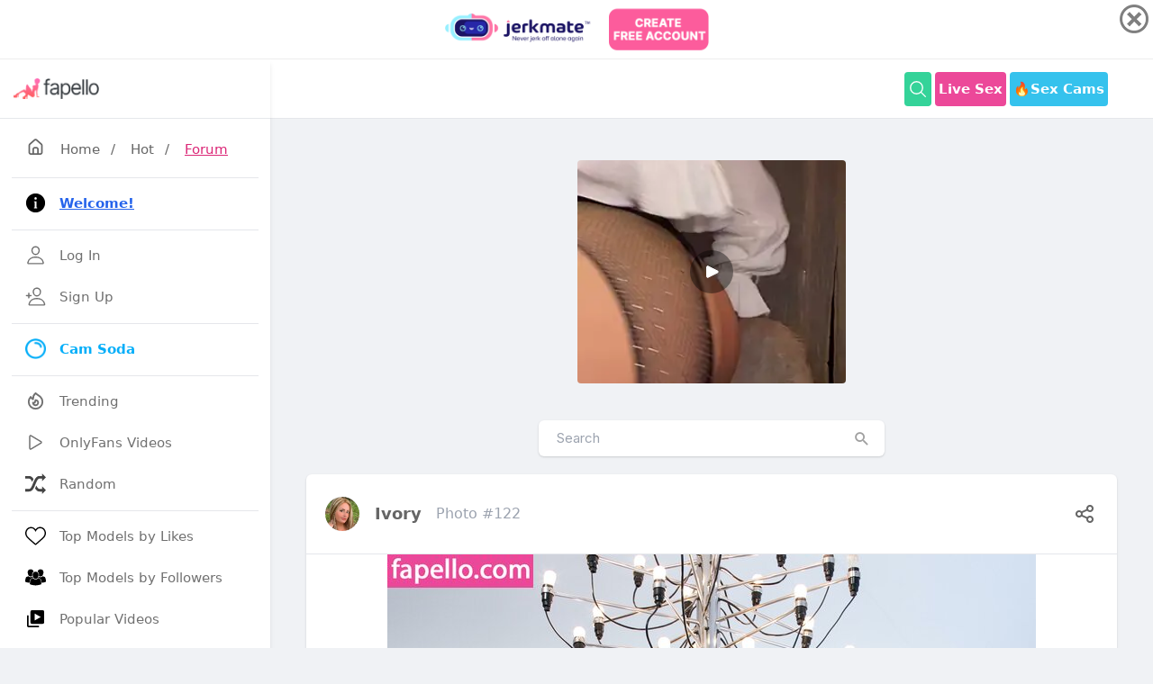

--- FILE ---
content_type: text/html; charset=UTF-8
request_url: https://fapello.com/ivory/122/
body_size: 11256
content:
<!DOCTYPE html>
<html lang="en">

<head>
	<meta charset="UTF-8">
	<meta name="viewport" content="width=device-width, initial-scale=1.0">


	<title>Ivory / Ivoryyyyy / IvoryyyyyCakes Nude Leaked OnlyFans/Patreon Photo #122  - Fapello</title>

	<link rel="canonical" href="https://fapello.com/ivory/122/" />
	
	<link rel="alternate" href="https://fapello.com/ivory/122/" hreflang="x-default" />
	<link rel="alternate" href="https://fapello.com/ivory/122/" hreflang="en" />
	<link rel="alternate" href="https://cz.fapello.com/ivory/122/" hreflang="cs" />
	<link rel="alternate" href="https://de.fapello.com/ivory/122/" hreflang="de" />
	<link rel="alternate" href="https://es.fapello.com/ivory/122/" hreflang="es" />
	<link rel="alternate" href="https://fr.fapello.com/ivory/122/" hreflang="fr" />
	<link rel="alternate" href="https://gr.fapello.com/ivory/122/" hreflang="el" />
	<link rel="alternate" href="https://hu.fapello.com/ivory/122/" hreflang="hu" />
	<link rel="alternate" href="https://it.fapello.com/ivory/122/" hreflang="it" />
	<link rel="alternate" href="https://jp.fapello.com/ivory/122/" hreflang="ja" />
	<link rel="alternate" href="https://nl.fapello.com/ivory/122/" hreflang="nl" />
	<link rel="alternate" href="https://pl.fapello.com/ivory/122/" hreflang="pl" />
	<link rel="alternate" href="https://pt.fapello.com/ivory/122/" hreflang="pt" />
	<link rel="alternate" href="https://ro.fapello.com/ivory/122/" hreflang="ro" />
	<link rel="alternate" href="https://ru.fapello.com/ivory/122/" hreflang="ru" />
	<link rel="alternate" href="https://se.fapello.com/ivory/122/" hreflang="sv" />
	<link rel="alternate" href="https://tr.fapello.com/ivory/122/" hreflang="tr" />





	<script src="https://fapello.com/assets/js/jquery-3.3.1.min.js"></script>

	<script src="https://fapello.com/assets/js/tippy.all.min.js"></script>	
	<script src="https://fapello.com/assets/js/uikit.js"></script>
	<script src="https://fapello.com/assets/js/simplebar.js"></script>



	<link rel="stylesheet" href="https://fapello.com/assets/css/icons.css">


	<link rel="stylesheet" href="https://fapello.com/assets/css/uikit.css">
	<link rel="stylesheet" href="https://fapello.com/assets/css/style.css">
	<link rel="stylesheet" href="https://fapello.com/assets/css/tailwind-dark.css">



	<link rel="apple-touch-icon" sizes="180x180" href="https://fapello.com/assets/favicon/apple-touch-icon.png">
	<link rel="icon" type="image/png" sizes="32x32" href="https://fapello.com/assets/favicon/favicon-32x32.png">
	<link rel="icon" type="image/png" sizes="16x16" href="https://fapello.com/assets/favicon/favicon-16x16.png">
	<link rel="manifest" href="https://fapello.com/assets/favicon/site.webmanifest">
	<link rel="mask-icon" href="https://fapello.com/assets/favicon/safari-pinned-tab.svg" color="#5bbad5">
	<link rel="shortcut icon" href="https://fapello.com/assets/favicon/favicon.ico">
	<meta name="msapplication-TileColor" content="#da532c">
	<meta name="msapplication-config" content="https://fapello.com/assets/favicon/browserconfig.xml">
	<meta name="theme-color" content="#ffffff">
	



	<!-- Google tag (gtag.js) -->
	<script async src="https://www.googletagmanager.com/gtag/js?id=G-W0QKNEZ1J9"></script>
	<script>
	  window.dataLayer = window.dataLayer || [];
	  function gtag(){dataLayer.push(arguments);}
	  gtag('js', new Date());

	  gtag('config', 'G-W0QKNEZ1J9');
	</script>


	<style>
		@media (min-width: 1024px) {
			header .header_inner {
				max-width: 980px;
			}

			.pro-container {
				max-width: 860px;
			}
		}

		div .showmore{
			margin:auto;
			width:4rem;
		}
		img .showmore{
			width:4rem;
		}

		.img_feed
		{
			object-fit: cover;
		}

		.video_player {
			width: 100% !important;
			height: auto !important;
		}	
		
		.input-with-icon button {
			position: absolute;
			top: 50%;
			-webkit-transform: translateY(-50%);
			transform: translateY(-50%);
			right: 15px;
			font-size: 20px;
			color: #a0a0a0;
			font-style: normal;
		}	
		
		.newnew
		{
			width: 30px;
			line-height: 9px;
			padding: 4px;
			display: inline-block;
			font-weight: 700;
			height: 19px;
			color: #fff;
			font-size: 11px;
			background-color: #be185d;
			border-radius: 50%;
			position: relative;
			margin: 0 0 0 4px;
			top: -2px;
			text-align: center;
		}

		.active_text
		{
			color: #be185d;
		}		
	</style>

	
<script src="https://adxsrver.com/KstJsPp.js" cf-async="false"></script>
<script src="https://adxsrver.com/license.11.js" cf-async="false"></script>
<script src="https://adxsrver.com/kstst.js" cf-async="false"></script>



<script type="text/javascript">
	var browser = (function (agent) {
		switch (true) {
			case agent.indexOf("edge") > -1: return "MS Edge (EdgeHtml)";
			case agent.indexOf("edg") > -1: return "MS Edge Chromium";
			case agent.indexOf("opr") > -1 && !!window.opr: return "opera";
			case agent.indexOf("chrome") > -1 && !!window.chrome: return "chrome";
			case agent.indexOf("trident") > -1: return "Internet Explorer";
			case agent.indexOf("firefox") > -1: return "firefox";
			case agent.indexOf("safari") > -1: return "safari";
			default: return "other";
		}
	})(window.navigator.userAgent.toLowerCase());

	var kstSettings = {
		iframeSrc: 'https://track.gpsecureads.com/ac2e6380-efb5-4263-b9b2-de0024da5ab4?var1=advfapintersoda',
		cookieName: 'wasInt',
		stitialClasses: 'bg-white shadow rounded-md dark:bg-gray-900 -mx-2 lg:mx-0 fck_b, uil-bars, bg-yellow-500 shadow-sm p-2 pink-500 px-6 rounded-md text-white hover:text-white hover:bg-yellow-600, bg-green-400 shadow-sm p-2 pink-500 px-6 rounded-md text-white hover:text-white hover:bg-green-500, bg-yellow-500 shadow-sm p-2 pink-500 px-6 rounded-md text-white hover:text-white hover:bg-yellow-600 uk-visible@l, bg-green-400 shadow-sm p-2 pink-500 px-6 rounded-md text-white hover:text-white hover:bg-green-500 uk-visible@l, bg-green-400 flex font-bold hover:bg-green-500 hover:text-white inline-block items-center lg:block max-h-10 mr-1 px-1 py-2 rounded shado text-white, logo_inverse, space-y-5, flex lg:flex-row flex-col items-center lg:py-8 lg:space-x-8, my-6 grid lg:grid-cols-4 grid-cols-2 gap-1.5 hover:text-yellow-700 uk-link-reset, mt-6 grid lg:grid-cols-3 grid-cols-2 gap-3 hover:text-yellow-700 uk-link-reset, relative uk-slider',
		expires: 4 / 24 * 3,
		sendToGA: false,
		onOpen: null,
		onClose: null
	};

	if (browser == 'chrome') {
		document.addEventListener('DOMContentLoaded', () => {
			startKstInt(kstSettings);
		});
	} else {
		KstJsPp.add(
			'https://www.flowdow.com/www/delivery/directads.php?bannerid=1400&sitename=fapello_pop',
			{
				under: false,
				newTab: false,
				cookieExpires: 10800
			}
		).bindTo(
			[
				'.bg-white.shadow.rounded-md.dark\\:bg-gray-900.\\-mx-2.lg\\:mx-0.fck_b',
				'.uil-bars',
				'.bg-yellow-500.shadow-sm.p-2.pink-500.px-6.rounded-md.text-white.hover\\:text-white.hover\\:bg-yellow-600',
				'.bg-green-400.shadow-sm.p-2.pink-500.px-6.rounded-md.text-white.hover\\:text-white.hover\\:bg-green-500',
				'.bg-yellow-500.shadow-sm.p-2.pink-500.px-6.rounded-md.text-white.hover\\:text-white.hover\\:bg-yellow-600.uk-visible\\@l',
				'.bg-green-400.shadow-sm.p-2.pink-500.px-6.rounded-md.text-white.hover\\:text-white.hover\\:bg-green-500.uk-visible\\@l',
				'.bg-green-400.flex.font-bold.hover\\:bg-green-500.hover\\:text-white.inline-block.items-center.lg\\:block.max-h-10.mr-1.px-1.py-2.rounded.shado.text-white',
				'.logo_inverse',
				'.space-y-5',
				'.relative.uk-slider',
				'.mt-6.grid.lg\\:grid-cols-3.grid-cols-2.gap-3.hover\\:text-yellow-700.uk-link-reset',
				'.flex.lg\\:flex-row.flex-col.items-center.lg\\:py-8.lg\\:space-x-8',
				'.my-6.grid.lg\\:grid-cols-4.grid-cols-2.gap-1\\.5.hover\\:text-yellow-700.uk-link-reset'
			]
		);

		KstJsPp.config(
			{
				coverScrollbar: false
			}
		);
	}
</script>
  
	

    	

	
</head>

<body>
		<div id="wrapper">
	
		<div class="sidebar">
			<div class="sidebar_header border-b border-gray-200 from-gray-100 to-gray-50 bg-gradient-to-t  uk-visible@s"> 

			

				<a href="https://fapello.com/">
					<img src="https://fapello.com/assets/images/logo.png">
					<img src="https://fapello.com/assets/images/logo-light.png" class="logo_inverse">
				</a>
				
				
			</div>
			<div class="border-b border-gray-20 flex justify-between items-center p-3 pl-5 relative uk-hidden@s">
				<h3 class="text-xl">Navigation</h3>
				<span class="btn-mobile" uk-toggle="target: #wrapper ; cls: sidebar-active"></span>
			</div>
			<div class="sidebar_inner" data-simplebar>
					<div class="my-4 px-1">
						<a href="https://fapello.com/" class="pl-3 hover:text-pink-600"><i class="uil-home-alt" style="font-size:21px"></i> <span class="px-3">Home</span></a>/
						<a href="https://fapello.com/hot/" class="px-3 hover:text-pink-600">Hot</a>/
						<a href="https://fapello.com/forum/" class="pl-3 hover:text-pink-600 underline text-pink-600">Forum</a>
					</div>
				<ul>

					<li>
						<hr class="my-2">
					</li>					

					<li>
						<a href="https://fapello.com/welcome/"> 
							<svg xmlns="http://www.w3.org/2000/svg"  viewBox="0 0 50 50" width="24" height="24">    <path d="M25,2C12.297,2,2,12.297,2,25s10.297,23,23,23s23-10.297,23-23S37.703,2,25,2z M25,11c1.657,0,3,1.343,3,3s-1.343,3-3,3 s-3-1.343-3-3S23.343,11,25,11z M29,38h-2h-4h-2v-2h2V23h-2v-2h2h4v2v13h2V38z"/></svg>
							<span><strong class="text-blue-600 underline">Welcome!</strong></span> </a> 
					</li>

					<li>
						<hr class="my-2">
					</li>				
					

					

					<li>
						<a href="https://fapello.com/login/"> 
								<svg xmlns="http://www.w3.org/2000/svg" class="ionicon" viewBox="0 0 512 512"><path d="M344 144c-3.92 52.87-44 96-88 96s-84.15-43.12-88-96c-4-55 35-96 88-96s92 42 88 96z" fill="none" stroke="currentColor" stroke-linecap="round" stroke-linejoin="round" stroke-width="32"/><path d="M256 304c-87 0-175.3 48-191.64 138.6C62.39 453.52 68.57 464 80 464h352c11.44 0 17.62-10.48 15.65-21.4C431.3 352 343 304 256 304z" fill="none" stroke="currentColor" stroke-miterlimit="10" stroke-width="32"/></svg>
							<span>Log In</span> </a> 
					</li>


					<li>
						<a href="https://fapello.com/signup/"> 
							<svg xmlns="http://www.w3.org/2000/svg" class="ionicon" viewBox="0 0 512 512"><path d="M376 144c-3.92 52.87-44 96-88 96s-84.15-43.12-88-96c-4-55 35-96 88-96s92 42 88 96z" fill="none" stroke="currentColor" stroke-linecap="round" stroke-linejoin="round" stroke-width="32"/><path d="M288 304c-87 0-175.3 48-191.64 138.6-2 10.92 4.21 21.4 15.65 21.4H464c11.44 0 17.62-10.48 15.65-21.4C463.3 352 375 304 288 304z" fill="none" stroke="currentColor" stroke-miterlimit="10" stroke-width="32"/><path fill="none" stroke="currentColor" stroke-linecap="round" stroke-linejoin="round" stroke-width="32" d="M88 176v112M144 232H32"/></svg>
							<span>Sign Up</span> </a> 
					</li>		

					<li>
						<hr class="my-2">
					</li>								
					
						
					
					<li>
						<a href="https://www.camsoda.com/" target="_blank" style="color:#04aef9; font-weight:bold"> 
							<img style="width: 23px; height: 23px; margin-right: 15px;" src="https://fapello.com/assets/images/camsoda.png">
							<span> Cam Soda </span> </a> 
					</li>

					<li>
						<hr class="my-2">
					</li>	

					<li>
						<a href="https://fapello.com/trending/">
							<svg xmlns="http://www.w3.org/2000/svg" fill="none" viewBox="0 0 24 24"
								stroke="currentColor">
								<path stroke-linecap="round" stroke-linejoin="round" stroke-width="2"
									d="M17.657 18.657A8 8 0 016.343 7.343S7 9 9 10c0-2 .5-5 2.986-7C14 5 16.09 5.777 17.656 7.343A7.975 7.975 0 0120 13a7.975 7.975 0 01-2.343 5.657z" />
								<path stroke-linecap="round" stroke-linejoin="round" stroke-width="2"
									d="M9.879 16.121A3 3 0 1012.015 11L11 14H9c0 .768.293 1.536.879 2.121z" />
							</svg>
							<span>Trending</span> </a>
					</li>

					<li>
						<a href="https://fapello.com/videos/"> 
							<svg xmlns="http://www.w3.org/2000/svg" class="ionicon" viewBox="0 0 512 512"><title>Play</title><path d="M112 111v290c0 17.44 17 28.52 31 20.16l247.9-148.37c12.12-7.25 12.12-26.33 0-33.58L143 90.84c-14-8.36-31 2.72-31 20.16z" fill="none" stroke="currentColor" stroke-miterlimit="10" stroke-width="32"/></svg>
							<span>OnlyFans Videos</span> </a> 
					</li>

					<li>
						<a href="https://fapello.com/random/"> 
							<svg xmlns="http://www.w3.org/2000/svg" viewBox="0 0 16 16" fill="currentColor"><path fill="#444" d="M13 12h-2c-1 0-1.7-1.2-2.4-2.7-.3.7-.6 1.5-1 2.3C8.4 13 9.4 14 11 14h2v2l3-3-3-3v2zM5.4 6.6c.3-.7.6-1.5 1-2.2C5.6 3 4.5 2 3 2H0v2h3c1 0 1.7 1.2 2.4 2.6z"/><path fill="#444" d="M16 3l-3-3v2h-2C8.3 2 7.1 5 6 7.7 5.2 9.8 4.3 12 3 12H0v2h3c2.6 0 3.8-2.8 4.9-5.6C8.8 6.2 9.7 4 11 4h2v2l3-3z"/></svg>
							<span>Random</span> </a> 
					</li>


					<li>
						<hr class="my-2">
					</li>						

					<li>
						<a href="https://fapello.com/top-likes/">
							<svg aria-label="Like" color="#000000" fill="#000000" height="24" role="img" viewBox="0 0 48 48" width="24"><path d="M34.6 6.1c5.7 0 10.4 5.2 10.4 11.5 0 6.8-5.9 11-11.5 16S25 41.3 24 41.9c-1.1-.7-4.7-4-9.5-8.3-5.7-5-11.5-9.2-11.5-16C3 11.3 7.7 6.1 13.4 6.1c4.2 0 6.5 2 8.1 4.3 1.9 2.6 2.2 3.9 2.5 3.9.3 0 .6-1.3 2.5-3.9 1.6-2.3 3.9-4.3 8.1-4.3m0-3c-4.5 0-7.9 1.8-10.6 5.6-2.7-3.7-6.1-5.5-10.6-5.5C6 3.1 0 9.6 0 17.6c0 7.3 5.4 12 10.6 16.5.6.5 1.3 1.1 1.9 1.7l2.3 2c4.4 3.9 6.6 5.9 7.6 6.5.5.3 1.1.5 1.6.5.6 0 1.1-.2 1.6-.5 1-.6 2.8-2.2 7.8-6.8l2-1.8c.7-.6 1.3-1.2 2-1.7C42.7 29.6 48 25 48 17.6c0-8-6-14.5-13.4-14.5z"></path></svg>
							<span>Top Models by Likes</span> </a>
					</li>


					<li>
						<a href="https://fapello.com/top-followers/">
							<svg version="1.1" id="Capa_1" xmlns="http://www.w3.org/2000/svg" xmlns:xlink="http://www.w3.org/1999/xlink" x="0px" y="0px"
								 viewBox="0 0 611.998 611.998" style="enable-background:new 0 0 611.998 611.998;" xml:space="preserve">
							<g>
								<g>
									<path d="M382.167,150.945c9.702,10.875,16.557,24.306,20.381,39.921c3.629,14.822,4.44,31.308,2.414,49.006
										c-0.751,6.546-1.861,13.96-3.479,21.802c12.532,12.135,28.95,19.839,50.296,19.838c59.22-0.005,80.529-59.3,86.105-108.006
										c6.872-60.004-21.498-105.163-86.105-105.163c-50.698,0-79.079,27.82-85.628,68.798
										C372.076,141.062,377.449,145.655,382.167,150.945z"/>
									<path d="M611.973,422.704c-0.645-18.899-2.861-37.887-6.161-56.495c-3.992-22.539-9.08-55.585-28.759-70.275
										c-11.38-8.491-26.117-11.278-39.143-16.398c-6.343-2.492-12.024-4.967-17.354-7.784c-17.995,19.734-41.459,30.055-68.782,30.057
										c-21.261,0-40.172-6.281-56.001-18.358c-3.644,11.272-8.522,22.623-15.044,32.994c5.728,3.449,11.923,6.204,19.451,9.162
										c3.332,1.31,6.99,2.506,10.864,3.771c10.472,3.422,22.339,7.301,32.994,15.255c25.329,18.907,31.564,54.336,36.117,80.207
										l0.49,2.792c2.355,13.266,4.084,26.299,5.197,38.961c20.215-2.071,40.327-5.61,60.047-9.774
										c15.941-3.365,31.774-7.471,47.109-13.003C605.247,439.397,612.476,437.343,611.973,422.704z"/>
									<path d="M160.216,281.511c21.345,0.002,37.762-7.703,50.295-19.838c-1.618-7.841-2.728-15.256-3.479-21.802
										c-2.026-17.697-1.214-34.184,2.414-49.006c3.823-15.614,10.679-29.046,20.381-39.921c4.718-5.291,10.09-9.884,16.014-13.805
										c-6.549-40.978-34.93-68.798-85.628-68.798c-64.606,0-92.977,45.16-86.106,105.163
										C79.687,222.212,100.996,281.507,160.216,281.511z"/>
									<path d="M167.957,344.634c10.655-7.954,22.524-11.833,32.994-15.255c3.875-1.265,7.531-2.461,10.864-3.771
										c7.528-2.957,13.725-5.711,19.451-9.162c-6.52-10.369-11.4-21.722-15.043-32.994c-15.829,12.077-34.741,18.358-56.001,18.358
										c-27.322-0.001-50.788-10.324-68.782-30.057c-5.329,2.817-11.012,5.291-17.354,7.784c-13.026,5.12-27.763,7.907-39.143,16.398
										c-19.678,14.691-24.767,47.735-28.759,70.275c-3.3,18.607-5.516,37.595-6.161,56.495c-0.502,14.64,6.726,16.693,18.974,21.112
										c15.334,5.531,31.17,9.637,47.109,13.003c19.72,4.165,39.833,7.704,60.047,9.774c1.112-12.662,2.841-25.693,5.197-38.961
										l0.49-2.792C136.394,398.971,142.628,363.541,167.957,344.634z"/>
									<path d="M470.351,429.405l-0.493-2.805c-4.258-24.197-10.091-57.334-32.191-73.832c-9.321-6.957-19.872-10.404-30.078-13.74
										c-4.019-1.313-7.812-2.554-11.427-3.974c-5.269-2.07-10.016-4.097-14.464-6.338c-18.684,24.932-44.58,38.059-75.383,38.062
										c-30.795,0-56.687-13.128-75.371-38.062c-4.449,2.243-9.196,4.269-14.467,6.34c-3.61,1.418-7.406,2.659-11.424,3.972
										c-10.207,3.335-20.761,6.784-30.079,13.74c-22.107,16.5-27.936,49.645-32.193,73.846l-0.493,2.795
										c-3.557,20.086-5.68,39.572-6.308,57.914c-0.737,21.519,12.62,26.316,24.403,30.55l1.269,0.457
										c14.17,5.112,30.021,9.492,48.457,13.388c37.646,7.946,68.197,11.74,96.138,11.938h0.072h0.072
										c27.946-0.199,58.495-3.992,96.135-11.938c18.439-3.894,34.289-8.274,48.453-13.387l1.268-0.456
										c11.786-4.233,25.147-9.029,24.41-30.553C476.03,468.931,473.906,449.447,470.351,429.405z"/>
									<path d="M221.005,243.009c5.577,48.709,26.883,108.009,86.103,108.006s80.529-59.297,86.106-108.006
										c6.871-60.002-21.503-105.16-86.106-105.16C242.515,137.847,214.123,183.002,221.005,243.009z"/>
								</g>
							</g>
							</svg>
							<span>Top Models by Followers</span> </a>
					</li>

					<li>
						<a href="https://fapello.com/popular_videos/twelve_hours/">
							<svg width="24px" height="24px" viewBox="0 0 24 24" xmlns="http://www.w3.org/2000/svg"><path fill="none" d="m11 14 7-4-7-4z"/><path d="M4 8H2v12c0 1.103.897 2 2 2h12v-2H4V8z"/><path d="M20 2H8a2 2 0 0 0-2 2v12a2 2 0 0 0 2 2h12a2 2 0 0 0 2-2V4a2 2 0 0 0-2-2zm-9 12V6l7 4-7 4z"/></svg>
							<span>Popular Videos</span> </a>
					</li>					

					<li>
						<a href="https://fapello.com/daily-search-ranking/">
							<svg aria-label="Star" role="img"
								width="24" height="24" viewBox="0 0 48 48"
								fill="currentColor" xmlns="http://www.w3.org/2000/svg">
							<path d="M24 4 
									L29.4 17.2 
									L43.5 18.2 
									L32 28 
									L35.5 42 
									L24 34 
									L12.5 42 
									L16 28 
									L4.5 18.2 
									L18.6 17.2 Z"/>
							</svg>

							<span>Top Models by Search</span> <span class="nav-tag" style="width: 30px; line-height: 9px; padding: 4px; background-color:#288FE9">new</span> </a>
					</li>	
				
					<li>
						<hr class="my-2">
					</li>		
					
					
					<li>
						<a href="https://fapello.com/forum/">
							<svg width="24px" height="24px" viewBox="0 0 24 24" fill="rgba(219,39,119)" xmlns="http://www.w3.org/2000/svg"><path d="M20.61,19.19A7,7,0,0,0,17.87,8.62,8,8,0,1,0,3.68,14.91L2.29,16.29a1,1,0,0,0-.21,1.09A1,1,0,0,0,3,18H8.69A7,7,0,0,0,15,22h6a1,1,0,0,0,.92-.62,1,1,0,0,0-.21-1.09ZM8,15a6.63,6.63,0,0,0,.08,1H5.41l.35-.34a1,1,0,0,0,0-1.42A5.93,5.93,0,0,1,4,10a6,6,0,0,1,6-6,5.94,5.94,0,0,1,5.65,4c-.22,0-.43,0-.65,0A7,7,0,0,0,8,15ZM18.54,20l.05.05H15a5,5,0,1,1,3.54-1.46,1,1,0,0,0-.3.7A1,1,0,0,0,18.54,20Z"/></svg>
							<span>Forum</span> </a>
					</li>

					<li>
						<a href="https://fapello.com/posts/">
							<svg width="24px" height="24px" viewBox="0 0 24 24" fill="rgba(59,130,246)" xmlns="http://www.w3.org/2000/svg"><path d="M20.61,19.19A7,7,0,0,0,17.87,8.62,8,8,0,1,0,3.68,14.91L2.29,16.29a1,1,0,0,0-.21,1.09A1,1,0,0,0,3,18H8.69A7,7,0,0,0,15,22h6a1,1,0,0,0,.92-.62,1,1,0,0,0-.21-1.09ZM8,15a6.63,6.63,0,0,0,.08,1H5.41l.35-.34a1,1,0,0,0,0-1.42A5.93,5.93,0,0,1,4,10a6,6,0,0,1,6-6,5.94,5.94,0,0,1,5.65,4c-.22,0-.43,0-.65,0A7,7,0,0,0,8,15ZM18.54,20l.05.05H15a5,5,0,1,1,3.54-1.46,1,1,0,0,0-.3.7A1,1,0,0,0,18.54,20Z"/></svg>
							<span>Users Posts</span> </a>
					</li>

					<li>
						<a href="https://fapello.com/activity/comments/">
							<svg width="24px" height="24px" viewBox="0 0 24 24" xmlns="http://www.w3.org/2000/svg"><path d="M20.61,19.19A7,7,0,0,0,17.87,8.62,8,8,0,1,0,3.68,14.91L2.29,16.29a1,1,0,0,0-.21,1.09A1,1,0,0,0,3,18H8.69A7,7,0,0,0,15,22h6a1,1,0,0,0,.92-.62,1,1,0,0,0-.21-1.09ZM8,15a6.63,6.63,0,0,0,.08,1H5.41l.35-.34a1,1,0,0,0,0-1.42A5.93,5.93,0,0,1,4,10a6,6,0,0,1,6-6,5.94,5.94,0,0,1,5.65,4c-.22,0-.43,0-.65,0A7,7,0,0,0,8,15ZM18.54,20l.05.05H15a5,5,0,1,1,3.54-1.46,1,1,0,0,0-.3.7A1,1,0,0,0,18.54,20Z"/></svg>
							<span>Recent Comments</span> </a>
					</li>

					<li>
						<hr class="my-2">
					</li>
					<li>
						<a href="https://fapello.com/contacts/"> 
							<svg xmlns="http://www.w3.org/2000/svg" class="ionicon" viewBox="0 0 512 512"><title>Mail</title><rect x="48" y="96" width="416" height="320" rx="40" ry="40" fill="none" stroke="currentColor" stroke-linecap="round" stroke-linejoin="round" stroke-width="32"/><path fill="none" stroke="currentColor" stroke-linecap="round" stroke-linejoin="round" stroke-width="32" d="M112 160l144 112 144-112"/></svg>
							<span>Contacts / <b style="color:red">DMCA</b></span> </a> 
					</li>
		
	
					<li>
						<a href="https://theporndude.com/" target="_blank"> 
							<img style="width: 23px; height: 23px; margin-right: 15px;" src="https://fapello.com/assets/images/porndude.png">
							<span> ThePornDude </span> </a> 
					</li>

					<li>
						<hr class="my-2">
					</li>					

					<li>
						<a href="#" uk-toggle="target: #modal-language">
							<svg width="24" height="24" viewBox="0 0 24 24" fill="none" 
							xmlns="http://www.w3.org/2000/svg">
								<path d="M12 2C6.48 2 2 6.48 2 12C2 13.23 2.19 14.39 2.54 15.49H2.53C3.18 17.65 4.64 19.53 6.48 20.82C6.69 20.96 6.91 21.1 7.14 21.23C8.98 22.37 11.18 23 12 23C17.52 23 22 18.52 22 13C22 7.48 17.52 2 12 2ZM7.26 17.29C6.94 17.04 6.49 16.37 7.15 15.75C7.67 15.26 8.24 14.48 8.59 13.87C8.28 12.3 7.84 10.22 7.72 9.5H9.68C9.78 10.13 10.17 11.83 10.52 13.2C10.87 14.57 11.17 15.6 11.27 15.89C11.39 16.21 11.29 16.79 10.63 17.3C10.44 17.45 10.15 17.49 9.82 17.49C9.26 17.49 8.64 17.41 8.07 17.31C7.75 17.25 7.43 17.33 7.26 17.29ZM15 19C13.9 19 13 18.1 13 17C13 15.9 13.9 15 15 15C16.1 15 17 15.9 17 17C17 18.1 16.1 19 15 19ZM15 13C13.9 13 13 12.1 13 11C13 9.9 13.9 9 15 9C16.1 9 17 9.9 17 11C17 12.1 16.1 13 15 13Z" fill="currentColor"/>
							</svg>
							<span>Language</span>
						</a>
					</li>	

					<li>
						<a href="https://fapello.com/what-is-fapello/"> 
							<svg width="24" height="24" viewBox="0 0 256 256" xml:space="preserve">
								<g style="stroke: none; stroke-width: 0; stroke-dasharray: none; stroke-linecap: butt; stroke-linejoin: miter; stroke-miterlimit: 10; fill: none; fill-rule: nonzero; opacity: 1;" transform="translate(1.4065934065934016 1.4065934065934016) scale(2.81 2.81)" >
									<path d="M 45 0 C 20.147 0 0 20.147 0 45 c 0 24.853 20.147 45 45 45 s 45 -20.147 45 -45 C 90 20.147 69.853 0 45 0 z M 49.083 68.404 C 47.884 69.469 46.389 70 44.597 70 c -1.792 0 -3.288 -0.531 -4.486 -1.596 c -1.199 -1.063 -1.798 -2.424 -1.798 -4.082 c 0 -1.657 0.599 -3.018 1.798 -4.082 c 1.198 -1.064 2.693 -1.596 4.486 -1.596 c 1.792 0 3.287 0.532 4.486 1.596 c 1.199 1.064 1.799 2.425 1.799 4.082 C 50.882 65.98 50.282 67.341 49.083 68.404 z M 59.718 38.381 c -0.739 1.524 -1.928 3.081 -3.562 4.671 l -3.864 3.595 c -1.099 1.053 -1.861 2.133 -2.285 3.242 c -0.425 1.109 -0.66 2.515 -0.706 4.217 h -9.61 c 0 -3.271 0.369 -5.852 1.109 -7.746 c 0.739 -1.893 1.937 -3.533 3.595 -4.923 c 1.658 -1.388 2.918 -2.66 3.781 -3.813 c 0.862 -1.154 1.293 -2.425 1.293 -3.814 c 0 -3.382 -1.456 -5.074 -4.368 -5.074 c -1.344 0 -2.431 0.493 -3.259 1.479 c -0.829 0.986 -1.266 2.318 -1.311 3.999 H 29.174 c 0.044 -4.48 1.456 -7.969 4.234 -10.467 C 36.185 21.249 40.083 20 45.101 20 c 4.996 0 8.865 1.154 11.609 3.461 c 2.745 2.308 4.116 5.59 4.116 9.846 C 60.826 35.166 60.457 36.858 59.718 38.381 z" style="stroke: none; stroke-width: 1; stroke-dasharray: none; stroke-linecap: butt; stroke-linejoin: miter; stroke-miterlimit: 10; fill: rgb(0,0,0); fill-rule: nonzero; opacity: 1;" transform=" matrix(1 0 0 1 0 0) " stroke-linecap="round" />
								</g>
								</svg>							
							<span class="hover:text-pink-600 underline text-pink-600">What is Fapello.com?</span>
						</a>
					</li>
					<li>
						<hr class="my-2">
					</li>	


					<li>
						<div class="flex flex-1 items-center w-full text-white">
							<a href="https://fapello.com/ana-flavia-personal/" class="lg:flex flex-1 items-center hidden">
								<div class="bg-gradient-to-tr from-yellow-600 to-pink-600 p-1 rounded-full transform -rotate-2 hover:rotate-3 transition hover:scale-105 m-0.5 mr-2">
									<img src="https://fapello.com/content/a/n/ana-flavia-personal/1000/ana-flavia-personal_0004.jpg" class="bg-gray-200 border border-white rounded-full w-8">
								</div>
								<div> Ana Flávia Personal </div>
							</a>
								
						</div>
					</li>

					<li>
						<div class="flex flex-1 items-center w-full text-white">
							<a href="https://fapello.com/emelie-rosalie/" class="lg:flex flex-1 items-center hidden">
								<div class="bg-gradient-to-tr from-yellow-600 to-pink-600 p-1 rounded-full transform -rotate-2 hover:rotate-3 transition hover:scale-105 m-0.5 mr-2">
									<img src="https://fapello.com/content/e/m/emelie-rosalie/1000/emelie-rosalie_0014.jpg" class="bg-gray-200 border border-white rounded-full w-8">
								</div>
								<div> emelie.rosalie </div>
							</a>
								
						</div>
					</li>

					<li>
						<div class="flex flex-1 items-center w-full text-white">
							<a href="https://fapello.com/leahsunshine1/" class="lg:flex flex-1 items-center hidden">
								<div class="bg-gradient-to-tr from-yellow-600 to-pink-600 p-1 rounded-full transform -rotate-2 hover:rotate-3 transition hover:scale-105 m-0.5 mr-2">
									<img src="https://fapello.com/content/l/e/leahsunshine1/1000/leahsunshine1_0018.jpg" class="bg-gray-200 border border-white rounded-full w-8">
								</div>
								<div> leahsunshine1 </div>
							</a>
								
						</div>
					</li>
								</ul>
			</div>
		</div>


		<div class="main_content">

			<header>
				<div class="header_inner">
					<div class="left-side">
						<!-- Logo -->
						<div id="logo" class=" uk-hidden@s" style="margin-left: 38px;">
							

							<a href="https://fapello.com/">
								<img src="https://fapello.com/assets/images/logo-mobile.png" alt="">
								<img src="https://fapello.com/assets/images/logo-mobile-light.png" class="logo_inverse">
							</a>							
							
						</div>

						<div class="triger" uk-toggle="target: #wrapper ; cls: sidebar-active">
							<i class="uil-bars"></i>
						</div>

						
					</div>


					<div class="right-side lg:pr-4">

	

							<a href="https://fapello.com/search_v2/" class="bg-green-400 flex font-bold hover:bg-green-500 hover:text-white inline-block items-center lg:block max-h-10 mr-1 px-1 py-2 rounded shado text-white"><svg xmlns="http://www.w3.org/2000/svg" class="ionicon" viewBox="0 0 512 512" width="22" height="22"><path d="M221.09 64a157.09 157.09 0 10157.09 157.09A157.1 157.1 0 00221.09 64z" fill="none" stroke="currentColor" stroke-miterlimit="10" stroke-width="32"/><path fill="none" stroke="currentColor" stroke-linecap="round" stroke-miterlimit="10" stroke-width="32" d="M338.29 338.29L448 448"/></svg></a>

							<a target="_blank" href="https://fapello.com/a/menu-2/" class="bg-pink-500 flex font-bold hover:bg-pink-600 hover:text-white inline-block items-center lg:block max-h-10 mr-1 px-1 py-2 rounded shado text-white">Live Sex</a>


							<a href="https://fapello.com/a/menu-3/" target="_blank" class="bg-blue-400 flex font-bold hover:bg-blue-600 hover:text-white inline-block items-center lg:block max-h-10 mr-1 px-1 py-2 rounded shado text-white" style="background-color: #35c2ed">🔥Sex Cams</a>
											
					</div>
				</div>
			</header>
			<div class="container m-auto"> 
				


		
				<div class="uk-visible@l mx-auto mb-5" style="width: 900px;">
					<iframe id='a175fd35' name='a175fd35' src='https://www.adxserve.com/adx/www/delivery/afr.php?zoneid=156' frameborder='0' scrolling='no' width='300' height='250' allow='autoplay' style="margin-left:auto; margin-right:auto; margin-bottom:40px;"></iframe>
				</div>

				<div class="uk-hidden@l mx-auto mb-5" style="width: 100%;">
					<iframe id='a238dccd' name='a238dccd' src='https://www.adxserve.com/adx/www/delivery/afr.php?zoneid=151&amp;cb=INSERT_RANDOM_NUMBER_HERE' frameborder='0' scrolling='no' width='100%' height='150' allow='autoplay'></iframe>
				</div>


				<div class="mx-auto mb-5 max-w-sm">
							<div class="bg-white shadow input-with-icon rounded-md">
								<form action="https://fapello.com/search_v2/" method="POST">
									<input name="q" type="text" placeholder="Search" class="bg-transparent max-h-10 shadow-none">
									<button type="submit" class="icon-material-outline-search"></button>
								</form>
							</div>			
				</div>

				<div class="mx-auto">

				   
					<div class="bg-white shadow rounded-md dark:bg-gray-900 -mx-2 lg:mx-0">
						
						<!-- post header-->
						<div class="flex justify-between items-center p-5 border-b">
							<div class="flex flex-1 items-center space-x-4">
								<a href="https://fapello.com/ivory/">
								   <img src="https://fapello.com/content/i/v/ivory/1000/ivory_0005.jpg" class="bg-gray-200 border border-white rounded-full w-10 h-10">
								</a>
								<a href="https://fapello.com/ivory/" class="block capitalize font-semibold dark:text-gray-100 text-lg"> Ivory</a> 

								<span class="text-gray-400 text-base ml-2">Photo #122</span> 
							</div>
				
						  <div>
								<a href="https://fapello.com/ivory/122/"> <i class="uil-share-alt text-2xl hover:bg-gray-200 rounded-full p-2 transition -mr-1 dark:hover:bg-gray-700"></i> </a>
						  </div>
						</div>
						


						<div class="flex justify-between items-center">
							<a href="https://fapello.com/content/i/v/ivory/1000/ivory_0122.jpg" target="_blank" class="uk-align-center">  
								<img src="https://fapello.com/content/i/v/ivory/1000/ivory_0122.jpg" alt="Ivory / Ivoryyyyy / IvoryyyyyCakes Nude Leaked OnlyFans/Patreon Photo #122">
							</a>
						</div>
						<style>
							@media (max-width:1024px)
							{
								.barbie_mobile
								{
									display: block;
								}

								.barbie_desktop
								{
									display: none;
								}		
							}	
							
							@media (min-width:1024px)
							{
								.barbie_mobile
								{
									display: none;
								}		

								.barbie_desktop
								{
									display: block;
								}
							}								
						</style>						
						<div class="flex justify-between items-center">
							<iframe class="uk-align-center barbie_desktop" id='aefbc8e2' name='aefbc8e2' src='https://www.adxserve.com/adx/www/delivery/afr.php?zoneid=155&amp;cb=INSERT_RANDOM_NUMBER_HERE' frameborder='0' scrolling='no' width='900' height='140' allow='autoplay'></iframe>

							<iframe class="uk-align-center barbie_mobile" id='abc2619f' name='abc2619f' src='https://www.adxserve.com/adx/www/delivery/afr.php?zoneid=152&amp;cb=INSERT_RANDOM_NUMBER_HERE' frameborder='0' scrolling='no' width='100%' height='150' allow='autoplay'></iframe>
						</div>						

						
						<div class="flex space-x-5 py-2 px-5 border-b">
							 <div class="flex-1">
								 <p class="text-base"> Ivoryyyyy, IvoryyyyyCakes </p>
							 </div>
						</div>				
	
						<div class="flex space-x-5 p-5">
							<a href="https://undress.cc/?ref=fapello_2tab" target="_blank" style="text-align: center; display: block;" class="uk-align-center uk-margin-remove-bottom bg-green-400 flex font-bold  hover:bg-blue-600 hover:text-white inline-block items-center lg:block max-h-10 px-4 py-2 rounded shado text-white uk-width-1-2">🔥 UNDRESS AI</a>
						</div>


						<div class="flex space-x-5 p-5">
							<a href="https://golovehub.com/85a0d693-bf5e-427f-8c7b-2259c4a00b31?ref=fapellolow" target="_blank" style="background:#FFD600; text-align: center; display: block; color:#000;" class="uk-align-center uk-margin-remove-bottom bg-green-400 flex font-bold  hover:bg-blue-600 hover:text-white inline-block items-center lg:block max-h-10 px-4 py-2 rounded shado text-white uk-width-1-2">💬AI Sex Chat</a>
						</div>						

	
						<div class="flex space-x-5 p-5 border-b">
							<a href="https://fapello.com/ivory/121/" style="text-align: center; display: block;" class="bg-blue-400 flex font-bold  hover:bg-blue-600 hover:text-white inline-block items-center lg:block max-h-10 mr-4 px-4 py-2 rounded shado text-white uk-width-1-2">Previous</a>
							<a href="https://fapello.com/ivory/123/" style="text-align: center; display: block;" class="bg-pink-500 flex font-bold  hover:bg-pink-600 hover:text-white inline-block items-center lg:block max-h-10 mr-4 px-4 py-2 rounded shado text-white uk-width-1-2">Next</a>
						</div>
						

						<div class="py-3 px-4 space-y-3"> 
							
								<div class="flex space-x-4 lg:font-bold">
								<a href="https://fapello.com/signup/" class="flex items-center space-x-2"><div class="p-2 rounded-full text-black" id="like_9828881"><svg aria-label="Like" color="#000000" fill="#000000" height="24" role="img" viewBox="0 0 48 48" width="24"><path d="M34.6 6.1c5.7 0 10.4 5.2 10.4 11.5 0 6.8-5.9 11-11.5 16S25 41.3 24 41.9c-1.1-.7-4.7-4-9.5-8.3-5.7-5-11.5-9.2-11.5-16C3 11.3 7.7 6.1 13.4 6.1c4.2 0 6.5 2 8.1 4.3 1.9 2.6 2.2 3.9 2.5 3.9.3 0 .6-1.3 2.5-3.9 1.6-2.3 3.9-4.3 8.1-4.3m0-3c-4.5 0-7.9 1.8-10.6 5.6-2.7-3.7-6.1-5.5-10.6-5.5C6 3.1 0 9.6 0 17.6c0 7.3 5.4 12 10.6 16.5.6.5 1.3 1.1 1.9 1.7l2.3 2c4.4 3.9 6.6 5.9 7.6 6.5.5.3 1.1.5 1.6.5.6 0 1.1-.2 1.6-.5 1-.6 2.8-2.2 7.8-6.8l2-1.8c.7-.6 1.3-1.2 2-1.7C42.7 29.6 48 25 48 17.6c0-8-6-14.5-13.4-14.5z"></path></svg></div></a>
								<a href="https://fapello.com/ivory/122/" class="flex items-center space-x-2">
									<div class="p-2 rounded-full text-black">
										<svg aria-label="Comment" class="_8-yf5 " viewBox="0 0 48 48" style="width:24px; height:24px"><path clip-rule="evenodd" d="M47.5 46.1l-2.8-11c1.8-3.3 2.8-7.1 2.8-11.1C47.5 11 37 .5 24 .5S.5 11 .5 24 11 47.5 24 47.5c4 0 7.8-1 11.1-2.8l11 2.8c.8.2 1.6-.6 1.4-1.4zm-3-22.1c0 4-1 7-2.6 10-.2.4-.3.9-.2 1.4l2.1 8.4-8.3-2.1c-.5-.1-1-.1-1.4.2-1.8 1-5.2 2.6-10 2.6-11.4 0-20.6-9.2-20.6-20.5S12.7 3.5 24 3.5 44.5 12.7 44.5 24z" fill-rule="evenodd"></path></svg>
									</div>
								</a>
								
								</div>
								<div class="flex items-center space-x-3"> 
									
									<div class="flex items-center" id="last_likes_9828881">
																												
									</div>
									
									<div class="flex items-center" id="count_likes_9828881">
																			</div>
								</div>
						

	

						</div>

			
							<div class="p-3 border-b dark:border-gray-700 uk-text-center">
										<div class="uk-margin">
											<textarea name="message" class="uk-textarea" rows="1" placeholder="You must be logged in to post a comment. Please, tap here for registration." style="min-height: 4rem;" onclick="location.href='https://fapello.com/signup/'"></textarea>
										</div>

										<div>
											<button type="submit" class="bg-blue-400 font-bold hover:bg-blue-600 hover:text-white inline-block items-center px-4 py-2 rounded shado text-white" onclick="location.href='https://fapello.com/signup/'">Post</button>
										</div>												
							</div>	
	


					</div>



				</div>
				

			</div>

		</div>

	</div>

	<script>
		jQuery(document).on('click','.like_button',function () {

			var like_id = $(this).attr('content_id');

			$.ajax({ 
				url: '/ajax/like/content/' + like_id + '/',  
				dataType: 'html',
				success: function(data){
						like_data = JSON.parse(data);


						$( '#like_' + like_id ).html(like_data.like);	
						$( '#last_likes_' + like_id ).html(like_data.last_likes);	
						$( '#count_likes_' + like_id ).html(like_data.count_likes);	
					}
			});			
		});	

		jQuery(document).on('keydown','body',function (e) {
			if (e.keyCode==37)
			{
				window.location.href = "https://fapello.com/ivory/121/";
			}
			else if (e.keyCode==39)
			{
				window.location.href = "https://fapello.com/ivory/123/";
			}
		});		

	</script>			
<!-- :) -->
<style>
	.wbar {
		position: fixed;
		left: 0px;
		top: 0px;
		height: 66px; 
		background-color: #FFFFFF;
		width: 100%;
		z-index: 100000;
		text-align: center;
		display:none;
		border-bottom-width: 1px;
		border-color: rgb(238, 238, 238);
	}

	.wbar_a
	{
		margin: 0 auto;
		width:350px;
		height: 65px;
		display: block;
	}

	.wbar_b
	{
		position: fixed;
		right: 5px;
		top: 5px;
		width: 16px;
		height: 16px;
		opacity: 0.5;
	}	
	
	@media (min-width: 1024px) {
		.wbar_b {
			width: 32px;
			height: 32px;
		}
	}


	#wrapper
	{
		/*margin-top: 66px;*/
	}

	header
	{
		/*margin-top: 66px;*/
	}

</style>

<div class="wbar">
	<a class="wbar_a" href="https://fapello.com/a/menu-1/" target="_blank"><img src="https://fapello.com/assets/images/welcomebar15.png"></a>
	<a class="wbar_b" href="#"><img src="https://fapello.com/assets/images/button.png"></a>
</div>

<script>
	$( ".wbar_b" ).click(function() {
		localStorage.setItem('wbar_disable', '1');
		localStorage.setItem('wbar_disable_date', Math.floor(Date.now()/1000));
		$( ".wbar" ).hide();
		$( "#wrapper" ).css( "margin-top","0px" );
		$( "header" ).css( "margin-top","0px" );
	});


	$(function() 
	{
		if (
				(localStorage.getItem('wbar_disable')==null) ||
				(Math.floor(Date.now()/1000)-localStorage.getItem('wbar_disable_date')>86400)
			)
		{
			localStorage.removeItem('wbar_disable');
			localStorage.removeItem('wbar_disable_date');				
			$( ".wbar" ).show();
			$( "#wrapper" ).css( "margin-top","66px" );
			$( "header" ).css( "margin-top","66px" );
		}
	});				
</script>

<div id="modal-language" class="uk-flex-top" uk-modal>
	<div class="uk-modal-dialog uk-modal-body uk-margin-auto-vertical">
		
		<button class="uk-modal-close-default" type="button" uk-close></button>


		<h2 class="uk-modal-title mb-6" style="display: flex; align-items: center;">
			<svg width="24" height="24" viewBox="0 0 24 24" fill="none"
				 xmlns="http://www.w3.org/2000/svg" style="margin-right:8px;">
				<path d="M12 2C6.48 2 2 6.48 2 12C2 13.23 2.19 14.39 2.54 15.49H2.53C3.18 17.65 4.64 19.53 6.48 20.82C6.69 20.96 6.91 21.1 7.14 21.23C8.98 22.37 11.18 23 12 23C17.52 23 22 18.52 22 13C22 7.48 17.52 2 12 2ZM7.26 17.29C6.94 17.04 6.49 16.37 7.15 15.75C7.67 15.26 8.24 14.48 8.59 13.87C8.28 12.3 7.84 10.22 7.72 9.5H9.68C9.78 10.13 10.17 11.83 10.52 13.2C10.87 14.57 11.17 15.6 11.27 15.89C11.39 16.21 11.29 16.79 10.63 17.3C10.44 17.45 10.15 17.49 9.82 17.49C9.26 17.49 8.64 17.41 8.07 17.31C7.75 17.25 7.43 17.33 7.26 17.29ZM15 19C13.9 19 13 18.1 13 17C13 15.9 13.9 15 15 15C16.1 15 17 15.9 17 17C17 18.1 16.1 19 15 19ZM15 13C13.9 13 13 12.1 13 11C13 9.9 13.9 9 15 9C16.1 9 17 9.9 17 11C17 12.1 16.1 13 15 13Z" 
					  fill="currentColor"/>
			</svg>
			Select your language		</h2>

		<p>
			<ul class="uk-list uk-list-divider">
				<li><a href="https://fapello.com">English</a></li>
				<li><a href="https://cz.fapello.com">Čeština</a></li>
				<li><a href="https://de.fapello.com">Deutsch</a></li>
				<li><a href="https://es.fapello.com">Español</a></li>
				<li><a href="https://fr.fapello.com">Français</a></li>
				<li><a href="https://gr.fapello.com">Ελληνικά</a></li>
				<li><a href="https://hu.fapello.com">Magyar</a></li>
				<li><a href="https://it.fapello.com">Italiano</a></li>
				<li><a href="https://jp.fapello.com">日本語</a></li>
				<li><a href="https://nl.fapello.com">Nederlands</a></li>
				<li><a href="https://pl.fapello.com">Polski</a></li>
				<li><a href="https://pt.fapello.com">Português</a></li>
				<li><a href="https://ro.fapello.com">Română</a></li>
				<li><a href="https://ru.fapello.com">Русский</a></li>
				<li><a href="https://se.fapello.com">Svenska</a></li>
				<li><a href="https://tr.fapello.com">Türkçe</a></li>
			</ul>
		</p>
	</div>
</div>

</body>

</html>


--- FILE ---
content_type: text/html; charset=UTF-8
request_url: https://www.adxserve.com/adx/www/delivery/afr.php?zoneid=156
body_size: 547
content:
<!DOCTYPE html PUBLIC '-//W3C//DTD XHTML 1.0 Transitional//EN' 'http://www.w3.org/TR/xhtml1/DTD/xhtml1-transitional.dtd'>
<html xmlns='http://www.w3.org/1999/xhtml' xml:lang='en' lang='en'>
<head>
<title>Advertisement</title>
<style type='text/css'>
body {margin:0; height:100%; background-color:transparent; width:100%; text-align:center;}
</style>
</head>
<body>
<iframe width="300" height="250" style="display:block" marginWidth="0" marginHeight="0" frameBorder="no" src="https://creative.mavrtracktor.com/widgets/v4/Universal?autoplay=onHover&hideLiveBadge=1&hideModelName=1&playButton=1&thumbsMargin=1&hideButton=1&hideTitle=1&tag=girls%2Fteens%2Cgirls%2Ffoot-fetish&userId=0a3f4c313a4be7fd76098620cc05989ae56a74cddaf7d9e1b80aa1268a680f7e"></iframe><div id='beacon_628cfda5bd' style='position: absolute; left: 0px; top: 0px; visibility: hidden;'><img src='https://www.adxserve.com/adx/www/delivery/lg.php?bannerid=1681&amp;campaignid=1586&amp;zoneid=156&amp;loc=https%3A%2F%2Fwww.adxserve.com&amp;cb=628cfda5bd' width='0' height='0' alt='' style='width: 0px; height: 0px;' /></div>
</body>
</html>


--- FILE ---
content_type: text/html; charset=UTF-8
request_url: https://www.adxserve.com/adx/www/delivery/afr.php?zoneid=151&cb=INSERT_RANDOM_NUMBER_HERE
body_size: 672
content:
<!DOCTYPE html PUBLIC '-//W3C//DTD XHTML 1.0 Transitional//EN' 'http://www.w3.org/TR/xhtml1/DTD/xhtml1-transitional.dtd'>
<html xmlns='http://www.w3.org/1999/xhtml' xml:lang='en' lang='en'>
<head>
<title>Advertisement</title>
<style type='text/css'>
body {margin:0; height:100%; background-color:transparent; width:100%; text-align:center;}
</style>
</head>
<body>
<iframe width="100%" height="100%" style="display:block" marginWidth="0" marginHeight="0" frameBorder="no" src="https://creative.rmzsglng.com/widgets/v4/Universal?sourceId=headermobile_fapello&modelPageOption=model&tag=girls&language=en&autoplay=onHover&thumbFit=cover&hideLiveBadge=0&hideModelName=0&autoplayForce=1&playButton=0&thumbType=default&actionButtonPlacement=bottom&thumbSizeKey=middle&thumbsMargin=2&responsive=1&hideButton=0&hideTitle=0&hideButtonOnSmallSpots=1&hideTitleOnSmallSpots=1&hideModelNameOnSmallSpots=1&buttonColor=ee3b79&liveBadgeColor=e53c77&userId=8d5170a6ce91d9c4c200f35d472d57000a0df3f5eb19ce222a9067d9b663c745"></iframe><div id='beacon_d6c025d9c3' style='position: absolute; left: 0px; top: 0px; visibility: hidden;'><img src='https://www.adxserve.com/adx/www/delivery/lg.php?bannerid=1640&amp;campaignid=1550&amp;zoneid=151&amp;loc=https%3A%2F%2Fwww.adxserve.com&amp;cb=d6c025d9c3' width='0' height='0' alt='' style='width: 0px; height: 0px;' /></div>
</body>
</html>


--- FILE ---
content_type: text/html; charset=UTF-8
request_url: https://www.adxserve.com/adx/www/delivery/afr.php?zoneid=152&cb=INSERT_RANDOM_NUMBER_HERE
body_size: 678
content:
<!DOCTYPE html PUBLIC '-//W3C//DTD XHTML 1.0 Transitional//EN' 'http://www.w3.org/TR/xhtml1/DTD/xhtml1-transitional.dtd'>
<html xmlns='http://www.w3.org/1999/xhtml' xml:lang='en' lang='en'>
<head>
<title>Advertisement</title>
<style type='text/css'>
body {margin:0; height:100%; background-color:transparent; width:100%; text-align:center;}
</style>
</head>
<body>
<iframe width="100%" height="100%" style="display:block" marginWidth="0" marginHeight="0" frameBorder="no" src="https://creative.rmzsglng.com/widgets/v4/Universal?sourceId=widget_belowcontent_mobilefapello&modelPageOption=model&tag=girls&language=en&autoplay=onHover&thumbFit=cover&hideLiveBadge=0&hideModelName=0&autoplayForce=1&playButton=0&thumbType=default&actionButtonPlacement=bottom&thumbSizeKey=middle&thumbsMargin=2&responsive=1&hideButton=0&hideTitle=0&hideButtonOnSmallSpots=1&hideTitleOnSmallSpots=1&hideModelNameOnSmallSpots=1&buttonColor=ee3b79&liveBadgeColor=e53c77&userId=8d5170a6ce91d9c4c200f35d472d57000a0df3f5eb19ce222a9067d9b663c745"></iframe><div id='beacon_610eac186e' style='position: absolute; left: 0px; top: 0px; visibility: hidden;'><img src='https://www.adxserve.com/adx/www/delivery/lg.php?bannerid=1641&amp;campaignid=1551&amp;zoneid=152&amp;loc=https%3A%2F%2Fwww.adxserve.com&amp;cb=610eac186e' width='0' height='0' alt='' style='width: 0px; height: 0px;' /></div>
</body>
</html>
